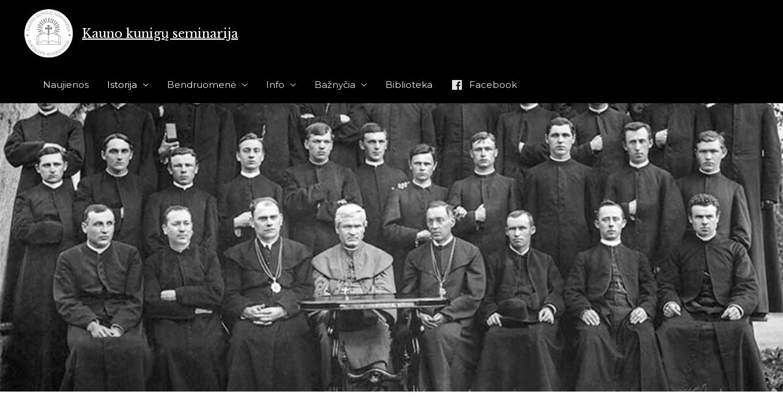

--- FILE ---
content_type: text/css
request_url: https://kaunoseminarija.lt/wp-content/uploads/elementor/css/post-2406.css?ver=1766361060
body_size: 506
content:
.elementor-2406 .elementor-element.elementor-element-53d2a6e0 > .elementor-container > .elementor-column > .elementor-widget-wrap{align-content:center;align-items:center;}.elementor-2406 .elementor-element.elementor-element-53d2a6e0:not(.elementor-motion-effects-element-type-background), .elementor-2406 .elementor-element.elementor-element-53d2a6e0 > .elementor-motion-effects-container > .elementor-motion-effects-layer{background-color:#ffffff;background-image:url("https://kaunoseminarija.lt/wp-content/uploads/2020/11/istakos.jpg");background-position:center center;background-repeat:no-repeat;background-size:cover;}.elementor-2406 .elementor-element.elementor-element-53d2a6e0 > .elementor-background-overlay{background-color:#000000;opacity:0.1;transition:background 0.3s, border-radius 0.3s, opacity 0.3s;}.elementor-2406 .elementor-element.elementor-element-53d2a6e0 > .elementor-container{min-height:89vh;}.elementor-2406 .elementor-element.elementor-element-53d2a6e0{transition:background 0.3s, border 0.3s, border-radius 0.3s, box-shadow 0.3s;}.elementor-2406 .elementor-element.elementor-element-276a48a0 > .elementor-element-populated{padding:0% 30% 0% 0%;}.elementor-2406 .elementor-element.elementor-element-a7aa1ea{padding:100px 50px 100px 50px;}.elementor-2406 .elementor-element.elementor-element-fdd3d6a > .elementor-widget-container{margin:0px 0px 0px 0px;padding:0px 100px 0px 100px;}.elementor-2406 .elementor-element.elementor-element-fdd3d6a{text-align:left;font-family:"Roboto", Sans-serif;font-size:18px;font-weight:400;color:#000000;}@media(max-width:1024px){.elementor-2406 .elementor-element.elementor-element-53d2a6e0 > .elementor-container{min-height:729px;}.elementor-2406 .elementor-element.elementor-element-53d2a6e0{padding:0px 25px 0px 25px;}.elementor-2406 .elementor-element.elementor-element-276a48a0 > .elementor-element-populated{padding:40px 40px 40px 40px;}}@media(max-width:767px){.elementor-2406 .elementor-element.elementor-element-53d2a6e0:not(.elementor-motion-effects-element-type-background), .elementor-2406 .elementor-element.elementor-element-53d2a6e0 > .elementor-motion-effects-container > .elementor-motion-effects-layer{background-image:url("https://kaunoseminarija.lt/wp-content/uploads/2020/11/istakos.jpg");background-position:bottom center;background-size:contain;}.elementor-2406 .elementor-element.elementor-element-53d2a6e0 > .elementor-container{min-height:457px;}.elementor-2406 .elementor-element.elementor-element-53d2a6e0{padding:28px 20px 0px 20px;}.elementor-2406 .elementor-element.elementor-element-276a48a0 > .elementor-element-populated{padding:0px 0px 0px 0px;}.elementor-2406 .elementor-element.elementor-element-a7aa1ea{margin-top:100px;margin-bottom:0px;padding:0px 0px 0px 0px;}.elementor-2406 .elementor-element.elementor-element-fdd3d6a > .elementor-widget-container{padding:0px 10px 100px 10px;}}